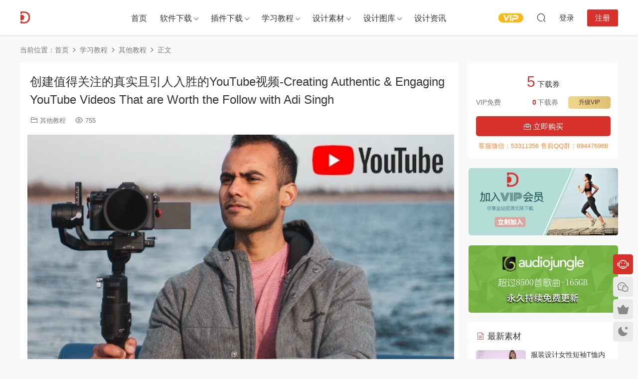

--- FILE ---
content_type: text/html; charset=UTF-8
request_url: https://www.dydss.com/tutorial/other-tutorial/68032.html
body_size: 16883
content:
<!DOCTYPE HTML>
<html lang="zh-Hans">
<head>
  <meta charset="UTF-8">
  <meta http-equiv="X-UA-Compatible" content="IE=edge,chrome=1">
  <meta name="viewport" content="width=device-width,minimum-scale=1.0,maximum-scale=1.0,user-scalable=no"/>
  <meta name="apple-mobile-web-app-title" content="朵丫朵设计素材">
  <meta http-equiv="Cache-Control" content="no-siteapp">
    <title>创建值得关注的真实且引人入胜的YouTube视频-Creating Authentic &#038; Engaging YouTube Videos That are Worth the Follow with Adi Singh - 朵丫朵设计素材</title>
  <meta name="keywords" content="其他教程">
  <meta name="description" content="您想成为YouTuber，但不知道从哪里开始？还是您已经在制作YouTube视频，但是您想要一个更专业的工作流程，并且对如何计划，拍摄和编辑YouTube视频有更多的想法？好吧，您来对地方了！ 在本课程中，我将学习有关以下方面的所有知...">
    <link rel="shortcut icon" href="https://www.dydss.com/wp-content/uploads/2019/02/favicon.ico">
  <meta name='robots' content='max-image-preview:large' />
	<style>img:is([sizes="auto" i], [sizes^="auto," i]) { contain-intrinsic-size: 3000px 1500px }</style>
	<link rel='dns-prefetch' href='//player.dogecloud.com' />
<style id='classic-theme-styles-inline-css' type='text/css'>
/*! This file is auto-generated */
.wp-block-button__link{color:#fff;background-color:#32373c;border-radius:9999px;box-shadow:none;text-decoration:none;padding:calc(.667em + 2px) calc(1.333em + 2px);font-size:1.125em}.wp-block-file__button{background:#32373c;color:#fff;text-decoration:none}
</style>
<style id='dogecloud-inline-css' type='text/css'>
.doge-margin-auto { margin: auto }
.doge-margin-initial { margin: initial }
@media (max-width:800px) {
.doge-video-player { width: 100% !important; height: calc((100vw - 2rem) / 1.778) !important; }
}
.doge-video-player figure { width: 100%; height: 100%; margin: 0; }
.wp-block-doge-video figcaption, .wp-block-doge-video .figcaption { margin-top: .5em; margin-bottom: 1em; color: #555d66; text-align: center; font-size: 13px; }
.diver { border-top: 1px solid #e6e9f0; }
.doge-auto-height { height: 100%; width: 100%; padding-bottom: 56.25%; position: relative; }
.doge-auto-height figure { position: absolute; top: 0; left: 0; }
.doge-video-container { width: 100%; height: 100%; margin: 0; }
</style>
<link rel='stylesheet' id='wpge-styles-css' href='https://www.dydss.com/wp-content/plugins/wp-gallery-enhancer/frontend/css/style.css?ver=1.1' type='text/css' media='all' />
<link rel='stylesheet' id='modown-font-css' href='https://www.dydss.com/wp-content/themes/modown/static/css/fonts.css?ver=9.44' type='text/css' media='screen' />
<link rel='stylesheet' id='modown-base-css' href='https://www.dydss.com/wp-content/themes/modown/static/css/base.css?ver=9.44' type='text/css' media='screen' />
<script type="text/javascript" src="https://www.dydss.com/wp-includes/js/jquery/jquery.min.js?ver=3.7.1" id="jquery-core-js"></script>
<script type="text/javascript" src="https://www.dydss.com/wp-includes/js/jquery/jquery-migrate.min.js?ver=3.4.1" id="jquery-migrate-js"></script>
<script type="text/javascript" id="mediaelement-core-js-before">
/* <![CDATA[ */
var mejsL10n = {"language":"zh","strings":{"mejs.download-file":"\u4e0b\u8f7d\u6587\u4ef6","mejs.install-flash":"\u60a8\u6b63\u5728\u4f7f\u7528\u7684\u6d4f\u89c8\u5668\u672a\u5b89\u88c5\u6216\u542f\u7528 Flash \u64ad\u653e\u5668\uff0c\u8bf7\u542f\u7528\u60a8\u7684 Flash \u64ad\u653e\u5668\u63d2\u4ef6\uff0c\u6216\u4ece https:\/\/get.adobe.com\/flashplayer\/ \u4e0b\u8f7d\u6700\u65b0\u7248\u3002","mejs.fullscreen":"\u5168\u5c4f","mejs.play":"\u64ad\u653e","mejs.pause":"\u6682\u505c","mejs.time-slider":"\u65f6\u95f4\u8f74","mejs.time-help-text":"\u4f7f\u7528\u5de6 \/ \u53f3\u7bad\u5934\u952e\u6765\u524d\u8fdb\u4e00\u79d2\uff0c\u4e0a \/ \u4e0b\u7bad\u5934\u952e\u6765\u524d\u8fdb\u5341\u79d2\u3002","mejs.live-broadcast":"\u73b0\u573a\u76f4\u64ad","mejs.volume-help-text":"\u4f7f\u7528\u4e0a \/ \u4e0b\u7bad\u5934\u952e\u6765\u589e\u9ad8\u6216\u964d\u4f4e\u97f3\u91cf\u3002","mejs.unmute":"\u53d6\u6d88\u9759\u97f3","mejs.mute":"\u9759\u97f3","mejs.volume-slider":"\u97f3\u91cf","mejs.video-player":"\u89c6\u9891\u64ad\u653e\u5668","mejs.audio-player":"\u97f3\u9891\u64ad\u653e\u5668","mejs.captions-subtitles":"\u8bf4\u660e\u6587\u5b57\u6216\u5b57\u5e55","mejs.captions-chapters":"\u7ae0\u8282","mejs.none":"\u65e0","mejs.afrikaans":"\u5357\u975e\u8377\u5170\u8bed","mejs.albanian":"\u963f\u5c14\u5df4\u5c3c\u4e9a\u8bed","mejs.arabic":"\u963f\u62c9\u4f2f\u8bed","mejs.belarusian":"\u767d\u4fc4\u7f57\u65af\u8bed","mejs.bulgarian":"\u4fdd\u52a0\u5229\u4e9a\u8bed","mejs.catalan":"\u52a0\u6cf0\u7f57\u5c3c\u4e9a\u8bed","mejs.chinese":"\u4e2d\u6587","mejs.chinese-simplified":"\u4e2d\u6587\uff08\u7b80\u4f53\uff09","mejs.chinese-traditional":"\u4e2d\u6587 (\uff08\u7e41\u4f53\uff09","mejs.croatian":"\u514b\u7f57\u5730\u4e9a\u8bed","mejs.czech":"\u6377\u514b\u8bed","mejs.danish":"\u4e39\u9ea6\u8bed","mejs.dutch":"\u8377\u5170\u8bed","mejs.english":"\u82f1\u8bed","mejs.estonian":"\u7231\u6c99\u5c3c\u4e9a\u8bed","mejs.filipino":"\u83f2\u5f8b\u5bbe\u8bed","mejs.finnish":"\u82ac\u5170\u8bed","mejs.french":"\u6cd5\u8bed","mejs.galician":"\u52a0\u5229\u897f\u4e9a\u8bed","mejs.german":"\u5fb7\u8bed","mejs.greek":"\u5e0c\u814a\u8bed","mejs.haitian-creole":"\u6d77\u5730\u514b\u91cc\u5965\u5c14\u8bed","mejs.hebrew":"\u5e0c\u4f2f\u6765\u8bed","mejs.hindi":"\u5370\u5730\u8bed","mejs.hungarian":"\u5308\u7259\u5229\u8bed","mejs.icelandic":"\u51b0\u5c9b\u8bed","mejs.indonesian":"\u5370\u5ea6\u5c3c\u897f\u4e9a\u8bed","mejs.irish":"\u7231\u5c14\u5170\u8bed","mejs.italian":"\u610f\u5927\u5229\u8bed","mejs.japanese":"\u65e5\u8bed","mejs.korean":"\u97e9\u8bed","mejs.latvian":"\u62c9\u8131\u7ef4\u4e9a\u8bed","mejs.lithuanian":"\u7acb\u9676\u5b9b\u8bed","mejs.macedonian":"\u9a6c\u5176\u987f\u8bed","mejs.malay":"\u9a6c\u6765\u8bed","mejs.maltese":"\u9a6c\u8033\u4ed6\u8bed","mejs.norwegian":"\u632a\u5a01\u8bed","mejs.persian":"\u6ce2\u65af\u8bed","mejs.polish":"\u6ce2\u5170\u8bed","mejs.portuguese":"\u8461\u8404\u7259\u8bed","mejs.romanian":"\u7f57\u9a6c\u5c3c\u4e9a\u8bed","mejs.russian":"\u4fc4\u8bed","mejs.serbian":"\u585e\u5c14\u7ef4\u4e9a\u8bed","mejs.slovak":"\u65af\u6d1b\u4f10\u514b\u8bed","mejs.slovenian":"\u65af\u6d1b\u6587\u5c3c\u4e9a\u8bed","mejs.spanish":"\u897f\u73ed\u7259\u8bed","mejs.swahili":"\u65af\u74e6\u5e0c\u91cc\u8bed","mejs.swedish":"\u745e\u5178\u8bed","mejs.tagalog":"\u4ed6\u52a0\u7984\u8bed","mejs.thai":"\u6cf0\u8bed","mejs.turkish":"\u571f\u8033\u5176\u8bed","mejs.ukrainian":"\u4e4c\u514b\u5170\u8bed","mejs.vietnamese":"\u8d8a\u5357\u8bed","mejs.welsh":"\u5a01\u5c14\u58eb\u8bed","mejs.yiddish":"\u610f\u7b2c\u7eea\u8bed"}};
/* ]]> */
</script>
<script type="text/javascript" src="https://www.dydss.com/wp-includes/js/mediaelement/mediaelement-and-player.min.js?ver=4.2.17" id="mediaelement-core-js"></script>
<script type="text/javascript" src="https://www.dydss.com/wp-includes/js/mediaelement/mediaelement-migrate.min.js?ver=6.8.3" id="mediaelement-migrate-js"></script>
<script type="text/javascript" id="mediaelement-js-extra">
/* <![CDATA[ */
var _wpmejsSettings = {"pluginPath":"\/wp-includes\/js\/mediaelement\/","classPrefix":"mejs-","stretching":"responsive","audioShortcodeLibrary":"mediaelement","videoShortcodeLibrary":"mediaelement"};
/* ]]> */
</script>
<script type="text/javascript" src="https://www.dydss.com/wp-includes/js/mediaelement/wp-mediaelement.min.js?ver=6.8.3" id="wp-mediaelement-js"></script>
<script type="text/javascript" id="dogecloud-player-js-extra">
/* <![CDATA[ */
var dogecloudObject = {"ajax_url":"https:\/\/www.dydss.com\/wp-admin\/admin-ajax.php"};
/* ]]> */
</script>
<script type="text/javascript" src="https://www.dydss.com/wp-content/plugins/dogecloud/dogecloud-player.min.js?ver=6.8.3" id="dogecloud-player-js"></script>
<script type="text/javascript" id="image-watermark-no-right-click-js-before">
/* <![CDATA[ */
var iwArgsNoRightClick = {"rightclick":"Y","draganddrop":"Y"};
/* ]]> */
</script>
<script type="text/javascript" src="https://www.dydss.com/wp-content/plugins/image-watermark/js/no-right-click.js?ver=1.8.0" id="image-watermark-no-right-click-js"></script>
<link rel="https://api.w.org/" href="https://www.dydss.com/wp-json/" /><link rel="alternate" title="JSON" type="application/json" href="https://www.dydss.com/wp-json/wp/v2/posts/68032" /><style id="erphpdown-custom"></style>
		<style type="text/css" id="wp-custom-css">
			h5 {
    border-left: none !important;
}		</style>
		    <script>var $ = jQuery;</script>
  <style>
  :root{--theme-color: #d7312c;--theme-color2: #d7312c;--theme-radius: 5px;}    .grids .grid h3 a{height: 40px;-webkit-line-clamp:2;}
    .grids .audio .title{line-height: 25px;}
      .erphpdown-box, .erphpdown, .article-content .erphpdown-content-vip{background: transparent !important;border: 2px dashed var(--theme-color);}
    .erphpdown-box .erphpdown-title{display: inline-block;}
  .logo a img{width:180px;height:auto;max-height:100%}@media (max-width: 1024px){.logo a img{width:60px;height:auto;max-height:100%}}@media (max-width: 768px){}@media (max-width:480px){}</style></head>
<body class="wp-singular post-template-default single single-post postid-68032 single-format-standard wp-theme-modown wpge">
<header class="header">
  <div class="container clearfix">

    
        <div class="logo">
      <a href="https://www.dydss.com" title="朵丫朵设计素材"><img src="https://www.dydss.com/wp-content/uploads/2019/02/logo.png" data-light="https://www.dydss.com/wp-content/uploads/2019/02/logo.png" data-dark="https://www.dydss.com/wp-content/uploads/2019/02/logo.png" alt="朵丫朵设计素材" /></a>
    </div>

    <ul class="nav-main">
      <li id="menu-item-16" class="menu-item menu-item-type-post_type menu-item-object-page menu-item-home menu-item-16"><a href="https://www.dydss.com/">首页</a></li>
<li id="menu-item-30" class="menu-item menu-item-type-custom menu-item-object-custom menu-item-has-children menu-item-30"><a href="https://www.dydss.com/software">软件下载</a>
<ul class="sub-menu">
	<li id="menu-item-31" class="menu-item menu-item-type-custom menu-item-object-custom menu-item-31"><a href="https://www.dydss.com/software/autocad-s">AutoCAD软件</a></li>
	<li id="menu-item-32" class="menu-item menu-item-type-custom menu-item-object-custom menu-item-32"><a href="https://www.dydss.com/software/3dmax-s">3ds Max软件</a></li>
	<li id="menu-item-33" class="menu-item menu-item-type-custom menu-item-object-custom menu-item-33"><a href="https://www.dydss.com/software/sketchup-s">SketchUp软件</a></li>
	<li id="menu-item-207" class="menu-item menu-item-type-custom menu-item-object-custom menu-item-207"><a href="https://www.dydss.com/software/photoshop-s">Photoshop软件</a></li>
</ul>
</li>
<li id="menu-item-35" class="menu-item menu-item-type-custom menu-item-object-custom menu-item-has-children menu-item-35"><a href="https://www.dydss.com/plugin">插件下载</a>
<ul class="sub-menu">
	<li id="menu-item-36" class="menu-item menu-item-type-custom menu-item-object-custom menu-item-36"><a href="https://www.dydss.com/plugin/autocad-p/">AutoCAD插件</a></li>
	<li id="menu-item-34" class="menu-item menu-item-type-custom menu-item-object-custom menu-item-34"><a href="https://www.dydss.com/plugin/3dmax-p/">3ds Max插件</a></li>
	<li id="menu-item-37" class="menu-item menu-item-type-custom menu-item-object-custom menu-item-37"><a href="https://www.dydss.com/plugin/sketchup-p/">SketchUp插件</a></li>
</ul>
</li>
<li id="menu-item-38" class="menu-item menu-item-type-custom menu-item-object-custom menu-item-has-children menu-item-38"><a href="https://www.dydss.com/tutorial">学习教程</a>
<ul class="sub-menu">
	<li id="menu-item-39" class="menu-item menu-item-type-custom menu-item-object-custom menu-item-39"><a href="https://www.dydss.com/tutorial/autocad-t/">AutoCAD教程</a></li>
	<li id="menu-item-664" class="menu-item menu-item-type-custom menu-item-object-custom menu-item-664"><a href="https://www.dydss.com/tutorial/3dmax-t">3ds Max教程</a></li>
	<li id="menu-item-4570" class="menu-item menu-item-type-custom menu-item-object-custom menu-item-4570"><a href="https://www.dydss.com/tutorial/photoshop-t">Photoshop教程</a></li>
	<li id="menu-item-666" class="menu-item menu-item-type-custom menu-item-object-custom menu-item-666"><a href="https://www.dydss.com/tutorial/sketchup-t">SketchUp教程</a></li>
	<li id="menu-item-4569" class="menu-item menu-item-type-custom menu-item-object-custom menu-item-4569"><a href="https://www.dydss.com/tutorial/after-effects-t">After Effects教程</a></li>
	<li id="menu-item-665" class="menu-item menu-item-type-custom menu-item-object-custom menu-item-665"><a href="https://www.dydss.com/tutorial/premiere-t">Premiere教程</a></li>
	<li id="menu-item-4567" class="menu-item menu-item-type-custom menu-item-object-custom menu-item-4567"><a href="https://www.dydss.com/tutorial/illustrator-t">Illustrator教程</a></li>
	<li id="menu-item-4568" class="menu-item menu-item-type-custom menu-item-object-custom menu-item-4568"><a href="https://www.dydss.com/tutorial/indesign-t">InDesign教程</a></li>
	<li id="menu-item-667" class="menu-item menu-item-type-custom menu-item-object-custom menu-item-667"><a href="https://www.dydss.com/tutorial/photography">摄影&#038;后期教程</a></li>
</ul>
</li>
<li id="menu-item-83" class="menu-item menu-item-type-custom menu-item-object-custom menu-item-has-children menu-item-83"><a>设计素材</a>
<ul class="sub-menu">
	<li id="menu-item-201" class="menu-item menu-item-type-custom menu-item-object-custom menu-item-201"><a href="https://www.dydss.com/material/3dmax-m">3dmax模型</a></li>
	<li id="menu-item-4565" class="menu-item menu-item-type-custom menu-item-object-custom menu-item-4565"><a href="https://www.dydss.com/material/sketchup-m">Sketchup模型</a></li>
	<li id="menu-item-1263" class="menu-item menu-item-type-custom menu-item-object-custom menu-item-1263"><a href="https://www.dydss.com/material/drawing">CAD图纸图库</a></li>
	<li id="menu-item-84" class="menu-item menu-item-type-custom menu-item-object-custom menu-item-84"><a href="https://www.dydss.com/material/lightroom-preset">Lightroom预设</a></li>
	<li id="menu-item-45495" class="menu-item menu-item-type-custom menu-item-object-custom menu-item-45495"><a href="https://www.dydss.com/material/luts">LUTS</a></li>
	<li id="menu-item-4561" class="menu-item menu-item-type-custom menu-item-object-custom menu-item-4561"><a href="https://www.dydss.com/material/ae">AE模板</a></li>
	<li id="menu-item-4562" class="menu-item menu-item-type-custom menu-item-object-custom menu-item-4562"><a href="https://www.dydss.com/material/psd">PSD模板</a></li>
	<li id="menu-item-4563" class="menu-item menu-item-type-custom menu-item-object-custom menu-item-4563"><a href="https://www.dydss.com/material/ps-add-ons">PS动作</a></li>
	<li id="menu-item-4564" class="menu-item menu-item-type-custom menu-item-object-custom menu-item-4564"><a href="https://www.dydss.com/material/picture">图片素材</a></li>
</ul>
</li>
<li id="menu-item-101" class="menu-item menu-item-type-custom menu-item-object-custom menu-item-has-children menu-item-101"><a href="https://www.dydss.com/inspiration">设计图库</a>
<ul class="sub-menu">
	<li id="menu-item-1262" class="menu-item menu-item-type-custom menu-item-object-custom menu-item-1262"><a href="https://www.dydss.com/inspiration/office-inspiration">办公空间</a></li>
	<li id="menu-item-4566" class="menu-item menu-item-type-custom menu-item-object-custom menu-item-4566"><a href="https://www.dydss.com/inspiration/homedsgn">住宅空间</a></li>
</ul>
</li>
<li id="menu-item-4126" class="menu-item menu-item-type-custom menu-item-object-custom menu-item-4126"><a href="https://www.dydss.com/blog">设计资讯</a></li>
    </ul>

    
    <ul class="nav-right">
                  <li class="nav-vip">
        <a href="https://www.dydss.com/vip"><i class="icon icon-vip-s"></i></a>
      </li>
                                    <li class="nav-search">
        <a href="javascript:;" class="search-loader" title="搜索"><i class="icon icon-search"></i></a>
      </li>
                    <li class="nav-login no"><a href="https://www.dydss.com/login?redirect_to=https://www.dydss.com/tutorial/other-tutorial/68032.html" class="signin-loader" rel="nofollow"><i class="icon icon-user"></i><span>登录</span></a><b class="nav-line"></b><a href="https://www.dydss.com/login?action=register&redirect_to=https://www.dydss.com/tutorial/other-tutorial/68032.html" class="reg signup-loader" rel="nofollow"><span>注册</span></a></li>
                    <li class="nav-button"><a href="javascript:;" class="nav-loader"><i class="icon icon-menu"></i></a></li>
          </ul>

  </div>
</header>


<div class="search-wrap">
  <div class="container search-wrap-container">
    <form action="https://www.dydss.com/" class="search-form" method="get">
            <input autocomplete="off" class="search-input" name="s" placeholder="输入关键字回车" type="text">
      <button class="search-btn" type="submit"><i class="icon icon-search"></i>搜索</button>
      <i class="icon icon-close"></i>
      <input type="hidden" name="cat" class="search-cat-val">
          </form>
  </div>
</div><div class="main">
		<div class="container clearfix">
				<div class="breadcrumbs">当前位置：<span><a href="https://www.dydss.com/" itemprop="url"><span itemprop="title">首页</span></a></span> <span class="sep"><i class="dripicons dripicons-chevron-right"></i></span> <span><a href="https://www.dydss.com/category/tutorial" itemprop="url"><span itemprop="title">学习教程</span></a></span> <span class="sep"><i class="dripicons dripicons-chevron-right"></i></span> <span><a href="https://www.dydss.com/category/tutorial/other-tutorial" itemprop="url"><span itemprop="title">其他教程</span></a></span> <span class="sep"><i class="dripicons dripicons-chevron-right"></i></span> <span class="current">正文</span></div>						<div class="content-wrap">
	    	<div class="content">
	    			    			    			    			    		<article id="single-content" class="single-content">
		    		<div class="article-header">	<h1 class="article-title">创建值得关注的真实且引人入胜的YouTube视频-Creating Authentic &#038; Engaging YouTube Videos That are Worth the Follow with Adi Singh</h1>
	<div class="article-meta">
						<span class="item item-cats"><i class="icon icon-cat"></i> <a href="https://www.dydss.com/category/tutorial/other-tutorial">其他教程</a></span>		<span class="item"><i class="icon icon-eye"></i> 755</span>							</div>
</div>		    				    		<div class="article-content clearfix">
		    					    					    					    					    						    						    						    						    			


<figure class="wp-block-gallery columns-1  wpge-bl-masonry wp-block-gallery-1 is-layout-flex wp-block-gallery-is-layout-flex"><ul class="blocks-gallery-grid"><li class="blocks-gallery-item"><figure><img fetchpriority="high" decoding="async" width="1000" height="564" src="https://www.dydss.com/wp-content/uploads/2021/03/68032-01.jpg" alt="" data-id="69366" data-link="https://www.dydss.com/?attachment_id=69366" class="wp-image-69366"/></figure></li></ul></figure>


<p><strong><span>您想成为YouTuber，但不知道从哪里开始？还是您已经在制作YouTube视频，但是您想要一个更专业的工作流程，并且对如何计划，拍摄和编辑YouTube视频有更多的想法？好吧，您来对地方了！</span></strong></p>
<p><span>在本课程中，我将学习有关以下方面的所有知识：找到适合自己的位置，如何为视频找到主题，如何有效地讲述故事，拍摄视频，编辑视频以及如何将视频上传到YouTube（有效的方法！）。在我自己创建YouTube视频的同时，我将分享有关缩略图，讲故事等的所有提示和技巧！</span></p>
<p><strong><span>类的结构</span></strong></p>
<ul>
<li><strong><span>预先计划：&nbsp;</span></strong><span>我将向您介绍有关了解自己的利基市场的重要性，如何制作要观看的利基视频的一切，并且会给您一些启发，以找到您的利基市场！之后，我将向您解释如何制作视频以及如何讲述与众不同的故事。我还将介绍有关您的视频的结构以及如何利用您的不正当优势的信息。此外，您还将学习编写对话，拍摄时间表，最重要的是：YouTube缩略图和标题</span></li>
<li><strong><span>拍摄：&nbsp;</span></strong><span>您将学习如何在您所在的位置拍摄，必须考虑的事情，并且我将向您分享如何避免“空白”（不知道该说些什么，要拍摄什么等）的提示和技巧。</span></li>
<li><strong><span>编辑：</span></strong><span>&nbsp;几乎每天我都在编辑视频。我将分享为有效编辑视频而学到的一切。您还将获得一些有关如何编辑YouTube缩略图的提示，以及如何有效地上传视频的提示。</span></li>
</ul>
<p><strong><span>这个课程对您来说有趣吗？</span><br></strong><span>这堂课欢迎所有层次的学生，他们想了解更多有关创建YouTube视频的信息。</span></p>
<p><strong><span>所以，我在班上见到你吗？让我们学习和创造！</span></strong></p>


<h2 class="wp-block-heading">教程下载地址</h2>
			    						    						    			<style>.erphpdown-box, .erphpdown-box + .article-custom-metas{display:block;}</style><div class="erphpdown-box"><span class="erphpdown-title">资源下载</span><div class="erphpdown-con clearfix"><div class="erphpdown-price">下载价格<span>5</span> 下载券</div><div class="erphpdown-cart"><div class="vip">VIP免费</div><a href="javascript:;" class="down signin-loader">立即购买</a></div></div><div class="tips2">客服微信：53311356 售前QQ群：694476968</div></div>			    					    		
			    					    				    					            </div>
		    				            					<div class="article-shares"><a href="javascript:;" data-url="https://www.dydss.com/tutorial/other-tutorial/68032.html" class="share-weixin"><i class="icon icon-weixin"></i></a><a data-share="qzone" class="share-qzone" data-url="https://www.dydss.com/tutorial/other-tutorial/68032.html"><i class="icon icon-qzone"></i></a><a data-share="weibo" class="share-tsina" data-url="https://www.dydss.com/tutorial/other-tutorial/68032.html"><i class="icon icon-weibo"></i></a><a data-share="qq" class="share-sqq" data-url="https://www.dydss.com/tutorial/other-tutorial/68032.html"><i class="icon icon-qq"></i></a><a data-share="douban" class="share-douban" data-url="https://www.dydss.com/tutorial/other-tutorial/68032.html"><i class="icon icon-douban"></i></a></div>	            </article>
	            	            	            <nav class="article-nav">
	                <span class="article-nav-prev">上一篇<br><a href="https://www.dydss.com/tutorial/other-tutorial/67989.html" rel="prev">影视评分英文讲座-Masterclass Hans Zimmer Teaches Film Scoring</a></span>
	                <span class="article-nav-next">下一篇<br><a href="https://www.dydss.com/tutorial/photography/color/68033.html" rel="next">在Photoshop中使用颜色工具增强风景-Enhancing Landscapes with Color Tools in Photoshop with Ramtin Kazemi</a></span>
	            </nav>
	            	            	            <div class="single-related"><h3 class="related-title"><i class="icon icon-related"></i> 猜你喜欢</h3><div class="grids relateds clearfix"><div class="post grid"  data-id="72050">
    <div class="img">
        <a href="https://www.dydss.com/tutorial/other-tutorial/72050.html" title="完整的营销组合–定价模板-古风梅花-Complete Marketing Set – Antique Plum by Twig and Olive" target="_blank" rel="bookmark">
        <img src="https://www.dydss.com/wp-content/themes/modown/static/img/thumbnail.png" data-src="https://www.dydss.com/wp-content/uploads/2021/09/72050-00.jpg" class="thumb" alt="完整的营销组合–定价模板-古风梅花-Complete Marketing Set – Antique Plum by Twig and Olive">
                </a>
            </div>
    <div class="con">
        <div class="cat"><a href="https://www.dydss.com/category/tutorial/other-tutorial">其他教程</a></div>
        
        <h3 itemprop="name headline"><a itemprop="url" rel="bookmark" href="https://www.dydss.com/tutorial/other-tutorial/72050.html" title="完整的营销组合–定价模板-古风梅花-Complete Marketing Set – Antique Plum by Twig and Olive" target="_blank">完整的营销组合–定价模板-古风梅花-Complete Marketing Set – Antique Plum by Twig and Olive</a></h3>

                <div class="excerpt">





从收到询价的那一刻起，您就想为客户创造最卓越的体验，而不是创造任何东西...</div>
        <div class="grid-meta">
            <span class="views"><i class="icon icon-eye"></i> 1.34k</span><span class="price"><span class="fee"><i class="icon icon-money"></i> 5</span></span>        </div>

            </div>

    <span class="vip-tag"><i>VIP</i></span>    </div><div class="post grid"  data-id="72041">
    <div class="img">
        <a href="https://www.dydss.com/tutorial/other-tutorial/72041.html" title="色彩理论基础视频教程-Color Theory Fundamentals By Chris Davis" target="_blank" rel="bookmark">
        <img src="https://www.dydss.com/wp-content/themes/modown/static/img/thumbnail.png" data-src="https://www.dydss.com/wp-content/uploads/2021/09/72041-00.jpg" class="thumb" alt="色彩理论基础视频教程-Color Theory Fundamentals By Chris Davis">
                </a>
            </div>
    <div class="con">
        <div class="cat"><a href="https://www.dydss.com/category/tutorial/other-tutorial">其他教程</a></div>
        
        <h3 itemprop="name headline"><a itemprop="url" rel="bookmark" href="https://www.dydss.com/tutorial/other-tutorial/72041.html" title="色彩理论基础视频教程-Color Theory Fundamentals By Chris Davis" target="_blank">色彩理论基础视频教程-Color Theory Fundamentals By Chris Davis</a></h3>

                <div class="excerpt">









了解色彩理论的基础知识，以实现涉及色彩的更明智的决策。




&nbsp;

...</div>
        <div class="grid-meta">
            <span class="views"><i class="icon icon-eye"></i> 1.49k</span><span class="price"><span class="fee"><i class="icon icon-money"></i> 5</span></span>        </div>

            </div>

    <span class="vip-tag"><i>VIP</i></span>    </div><div class="post grid"  data-id="71924">
    <div class="img">
        <a href="https://www.dydss.com/tutorial/other-tutorial/71924.html" title="游戏电影概念设计视频教程-Production Concept Art with Jan Urschel" target="_blank" rel="bookmark">
        <img src="https://www.dydss.com/wp-content/themes/modown/static/img/thumbnail.png" data-src="https://www.dydss.com/wp-content/uploads/2021/09/71924-00.jpg" class="thumb" alt="游戏电影概念设计视频教程-Production Concept Art with Jan Urschel">
                </a>
            </div>
    <div class="con">
        <div class="cat"><a href="https://www.dydss.com/category/tutorial/other-tutorial">其他教程</a></div>
        
        <h3 itemprop="name headline"><a itemprop="url" rel="bookmark" href="https://www.dydss.com/tutorial/other-tutorial/71924.html" title="游戏电影概念设计视频教程-Production Concept Art with Jan Urschel" target="_blank">游戏电影概念设计视频教程-Production Concept Art with Jan Urschel</a></h3>

                <div class="excerpt">





设计电影和游戏的惊艳世界。
您的概念艺术将永远不会相同。行业资深人士Jan ...</div>
        <div class="grid-meta">
            <span class="views"><i class="icon icon-eye"></i> 1.63k</span><span class="price"><span class="fee"><i class="icon icon-money"></i> 5</span></span>        </div>

            </div>

    <span class="vip-tag"><i>VIP</i></span>    </div><div class="post grid"  data-id="71867">
    <div class="img">
        <a href="https://www.dydss.com/tutorial/other-tutorial/71867.html" title="使用电影照明创建深度-Create Depth Using Cinematic Lighting with Alex Sofonea" target="_blank" rel="bookmark">
        <img src="https://www.dydss.com/wp-content/themes/modown/static/img/thumbnail.png" data-src="https://www.dydss.com/wp-content/uploads/2021/09/71867-00.jpg" class="thumb" alt="使用电影照明创建深度-Create Depth Using Cinematic Lighting with Alex Sofonea">
                </a>
            </div>
    <div class="con">
        <div class="cat"><a href="https://www.dydss.com/category/tutorial/other-tutorial">其他教程</a></div>
        
        <h3 itemprop="name headline"><a itemprop="url" rel="bookmark" href="https://www.dydss.com/tutorial/other-tutorial/71867.html" title="使用电影照明创建深度-Create Depth Using Cinematic Lighting with Alex Sofonea" target="_blank">使用电影照明创建深度-Create Depth Using Cinematic Lighting with Alex Sofonea</a></h3>

                <div class="excerpt">





摄影是一个很大的领域，而照明是其中的重要部分。在本课程中，我们将使用阴...</div>
        <div class="grid-meta">
            <span class="views"><i class="icon icon-eye"></i> 1.52k</span><span class="price"><span class="fee"><i class="icon icon-money"></i> 5</span></span>        </div>

            </div>

    <span class="vip-tag"><i>VIP</i></span>    </div><div class="post grid"  data-id="71863">
    <div class="img">
        <a href="https://www.dydss.com/tutorial/other-tutorial/71863.html" title="Affinity Photo教程-笔工具切口选择添加背景和阴影-Affinity Photo – Pen Tool, Cutout, Selection, Adding a Background and Shadow with Tony Bramley" target="_blank" rel="bookmark">
        <img src="https://www.dydss.com/wp-content/themes/modown/static/img/thumbnail.png" data-src="https://www.dydss.com/wp-content/uploads/2021/09/71863-00.jpg" class="thumb" alt="Affinity Photo教程-笔工具切口选择添加背景和阴影-Affinity Photo – Pen Tool, Cutout, Selection, Adding a Background and Shadow with Tony Bramley">
                </a>
            </div>
    <div class="con">
        <div class="cat"><a href="https://www.dydss.com/category/tutorial/other-tutorial">其他教程</a></div>
        
        <h3 itemprop="name headline"><a itemprop="url" rel="bookmark" href="https://www.dydss.com/tutorial/other-tutorial/71863.html" title="Affinity Photo教程-笔工具切口选择添加背景和阴影-Affinity Photo – Pen Tool, Cutout, Selection, Adding a Background and Shadow with Tony Bramley" target="_blank">Affinity Photo教程-笔工具切口选择添加背景和阴影-Affinity Photo – Pen Tool, Cutout, Selection, Adding a Background and Shadow with Tony Bramley</a></h3>

                <div class="excerpt">





在本课程中，我将教您如何使用Affinity Photo中的钢笔工具创建漂亮的选择和...</div>
        <div class="grid-meta">
            <span class="views"><i class="icon icon-eye"></i> 1.61k</span><span class="price"><span class="fee"><i class="icon icon-money"></i> 5</span></span>        </div>

            </div>

    <span class="vip-tag"><i>VIP</i></span>    </div><div class="post grid"  data-id="71861">
    <div class="img">
        <a href="https://www.dydss.com/tutorial/other-tutorial/71861.html" title="灯光动画制作视频教程-照亮抽象艺术电影-Illuminating Abstract Art Films with Wan-Ru Lin" target="_blank" rel="bookmark">
        <img src="https://www.dydss.com/wp-content/themes/modown/static/img/thumbnail.png" data-src="https://www.dydss.com/wp-content/uploads/2021/09/71861-00.jpg" class="thumb" alt="灯光动画制作视频教程-照亮抽象艺术电影-Illuminating Abstract Art Films with Wan-Ru Lin">
                </a>
            </div>
    <div class="con">
        <div class="cat"><a href="https://www.dydss.com/category/tutorial/other-tutorial">其他教程</a></div>
        
        <h3 itemprop="name headline"><a itemprop="url" rel="bookmark" href="https://www.dydss.com/tutorial/other-tutorial/71861.html" title="灯光动画制作视频教程-照亮抽象艺术电影-Illuminating Abstract Art Films with Wan-Ru Lin" target="_blank">灯光动画制作视频教程-照亮抽象艺术电影-Illuminating Abstract Art Films with Wan-Ru Lin</a></h3>

                <div class="excerpt">





（适用于iOS / Android）
想学习如何在家中制作醒目的灯光动画吗？&nbsp;
你...</div>
        <div class="grid-meta">
            <span class="views"><i class="icon icon-eye"></i> 1.41k</span><span class="price"><span class="fee"><i class="icon icon-money"></i> 5</span></span>        </div>

            </div>

    <span class="vip-tag"><i>VIP</i></span>    </div></div></div>	            <div class="single-comment">
	<h3 class="comments-title" id="comments">
		<i class="icon icon-comments"></i> 评论<small>0</small>
	</h3>
	<div id="respond" class="comments-respond no_webshot">
				<div class="comment-signarea">请先 <a href="javascript:;" class="signin-loader">登录</a></div>
			</div>
	</div>



	            	    	</div>
	    </div>
		<aside class="sidebar">
	<div class="theiaStickySidebar">
	<div class="widget widget-erphpdown"><div class="item price"><span>5</span> 下载券</div><div class="item vip vip-text"><div class="vit"><span class="tit">VIP免费</span><a href="https://www.dydss.com/user?action=vip" target="_blank" class="erphpdown-vip-btn erphpdown-vip-loader">升级VIP</a><span class="pri"><b>0</b>下载券</span></div></div><a href="javascript:;" class="down signin-loader"><i class="icon icon-work"></i> 立即购买</a><div class="tips">客服微信：53311356 售前QQ群：694476968</div></div>
	<div class="widget widget-text nopadding"><a href="https://www.dydss.com/vip"><img src="https://www.dydss.com/wp-content/uploads/2019/02/VIP.jpg" ></div><div class="widget widget-text nopadding"><a href="http://music.dydss.com/index.php?a=profile&u=audiojungle"><img src="https://www.dydss.com/wp-content/uploads/2020/05/audiojungle.jpg" ></div><div class="widget widget-postlist"><h3><i class="icon icon-posts"></i> 最新素材</h3><ul class="clearfix hasimg">        <li>
                    <a href="https://www.dydss.com/material/psd/79281.html" title="服装设计女性短袖T恤内裤PSD模板-7 Mockups Woman T-Shirt Oversize" target="_blank" rel="bookmark" class="img">
		    <img src="https://www.dydss.com/wp-content/uploads/2022/01/79281-00.jpg" class="thumb" alt="服装设计女性短袖T恤内裤PSD模板-7 Mockups Woman T-Shirt Oversize">
		  </a>
		  		            <h4><a href="https://www.dydss.com/material/psd/79281.html" target="_blank" title="服装设计女性短袖T恤内裤PSD模板-7 Mockups Woman T-Shirt Oversize">服装设计女性短袖T恤内裤PSD模板-7 Mockups Woman T-Shirt Oversize</a></h4>
          <p class="meta">
          	          	<span class="views"><i class="icon icon-eye"></i> 2.75k</span>          	<span class="price"><span class="fee"><i class="icon icon-money"></i> 5</span></span>          </p>
                  </li>
		        <li>
                    <a href="https://www.dydss.com/material/picture/png/78289.html" title="8K超高清童话萤火虫烂漫散景色叠加图层PNG图片-8K Fairytale Fireflies Overlays" target="_blank" rel="bookmark" class="img">
		    <img src="https://www.dydss.com/wp-content/uploads/2021/12/78289_00.jpg" class="thumb" alt="8K超高清童话萤火虫烂漫散景色叠加图层PNG图片-8K Fairytale Fireflies Overlays">
		  </a>
		  		            <h4><a href="https://www.dydss.com/material/picture/png/78289.html" target="_blank" title="8K超高清童话萤火虫烂漫散景色叠加图层PNG图片-8K Fairytale Fireflies Overlays">8K超高清童话萤火虫烂漫散景色叠加图层PNG图片-8K Fairytale Fireflies Overlays</a></h4>
          <p class="meta">
          	          	<span class="views"><i class="icon icon-eye"></i> 3.21k</span>          	<span class="price"><span class="fee"><i class="icon icon-money"></i> 5</span></span>          </p>
                  </li>
		        <li>
                    <a href="https://www.dydss.com/material/sound/78269.html" title="大师级别电影后期音效素材包-Lens Distortions – ENDURANCE SFX" target="_blank" rel="bookmark" class="img">
		    <img src="https://www.dydss.com/wp-content/uploads/2021/12/78269-00.jpg" class="thumb" alt="大师级别电影后期音效素材包-Lens Distortions – ENDURANCE SFX">
		  </a>
		  		            <h4><a href="https://www.dydss.com/material/sound/78269.html" target="_blank" title="大师级别电影后期音效素材包-Lens Distortions – ENDURANCE SFX">大师级别电影后期音效素材包-Lens Distortions – ENDURANCE SFX</a></h4>
          <p class="meta">
          	          	<span class="views"><i class="icon icon-eye"></i> 2.39k</span>          	<span class="price"><span class="fee"><i class="icon icon-money"></i> 8</span></span>          </p>
                  </li>
		        <li>
                    <a href="https://www.dydss.com/material/sound/78263.html" title="大师级别电影后期音效素材包-Lens Distortions – Archetype SFX" target="_blank" rel="bookmark" class="img">
		    <img src="https://www.dydss.com/wp-content/uploads/2021/12/78263-00.jpg" class="thumb" alt="大师级别电影后期音效素材包-Lens Distortions – Archetype SFX">
		  </a>
		  		            <h4><a href="https://www.dydss.com/material/sound/78263.html" target="_blank" title="大师级别电影后期音效素材包-Lens Distortions – Archetype SFX">大师级别电影后期音效素材包-Lens Distortions – Archetype SFX</a></h4>
          <p class="meta">
          	          	<span class="views"><i class="icon icon-eye"></i> 2.59k</span>          	<span class="price"><span class="fee"><i class="icon icon-money"></i> 8</span></span>          </p>
                  </li>
		        <li>
                    <a href="https://www.dydss.com/material/sound/78252.html" title="大师级别电影后期音效素材包-Lens Distortions – ANTICIPATION SFX" target="_blank" rel="bookmark" class="img">
		    <img src="https://www.dydss.com/wp-content/uploads/2021/12/78252-00.jpg" class="thumb" alt="大师级别电影后期音效素材包-Lens Distortions – ANTICIPATION SFX">
		  </a>
		  		            <h4><a href="https://www.dydss.com/material/sound/78252.html" target="_blank" title="大师级别电影后期音效素材包-Lens Distortions – ANTICIPATION SFX">大师级别电影后期音效素材包-Lens Distortions – ANTICIPATION SFX</a></h4>
          <p class="meta">
          	          	<span class="views"><i class="icon icon-eye"></i> 3.08k</span>          	<span class="price"><span class="fee"><i class="icon icon-money"></i> 8</span></span>          </p>
                  </li>
		        <li>
                    <a href="https://www.dydss.com/material/lightroom-preset/78237.html" title="Film Looks Cinematic LUTs Bundle" target="_blank" rel="bookmark" class="img">
		    <img src="https://www.dydss.com/wp-content/uploads/2021/12/78237-00.jpg" class="thumb" alt="Film Looks Cinematic LUTs Bundle">
		  </a>
		  		            <h4><a href="https://www.dydss.com/material/lightroom-preset/78237.html" target="_blank" title="Film Looks Cinematic LUTs Bundle">Film Looks Cinematic LUTs Bundle</a></h4>
          <p class="meta">
          	          	<span class="views"><i class="icon icon-eye"></i> 3.85k</span>          	          </p>
                  </li>
		        <li>
                    <a href="https://www.dydss.com/material/lightroom-preset/78226.html" title="23 Real Estate Mood Ps ,LUT ,ACR" target="_blank" rel="bookmark" class="img">
		    <img src="https://www.dydss.com/wp-content/uploads/2021/12/78226-00.jpg" class="thumb" alt="23 Real Estate Mood Ps ,LUT ,ACR">
		  </a>
		  		            <h4><a href="https://www.dydss.com/material/lightroom-preset/78226.html" target="_blank" title="23 Real Estate Mood Ps ,LUT ,ACR">23 Real Estate Mood Ps ,LUT ,ACR</a></h4>
          <p class="meta">
          	          	<span class="views"><i class="icon icon-eye"></i> 3.48k</span>          	          </p>
                  </li>
		        <li>
                    <a href="https://www.dydss.com/material/lightroom-preset/78212.html" title="Pastel Creamy LUTs for Video/Photo" target="_blank" rel="bookmark" class="img">
		    <img src="https://www.dydss.com/wp-content/uploads/2021/12/78212-00.jpg" class="thumb" alt="Pastel Creamy LUTs for Video/Photo">
		  </a>
		  		            <h4><a href="https://www.dydss.com/material/lightroom-preset/78212.html" target="_blank" title="Pastel Creamy LUTs for Video/Photo">Pastel Creamy LUTs for Video/Photo</a></h4>
          <p class="meta">
          	          	<span class="views"><i class="icon icon-eye"></i> 3.23k</span>          	          </p>
                  </li>
		        <li>
                    <a href="https://www.dydss.com/material/lightroom-preset/78199.html" title="Vibrant Colors LUTs &#8211; Vivid Filters" target="_blank" rel="bookmark" class="img">
		    <img src="https://www.dydss.com/wp-content/uploads/2021/12/78199-00.jpg" class="thumb" alt="Vibrant Colors LUTs &#8211; Vivid Filters">
		  </a>
		  		            <h4><a href="https://www.dydss.com/material/lightroom-preset/78199.html" target="_blank" title="Vibrant Colors LUTs &#8211; Vivid Filters">Vibrant Colors LUTs &#8211; Vivid Filters</a></h4>
          <p class="meta">
          	          	<span class="views"><i class="icon icon-eye"></i> 3.21k</span>          	          </p>
                  </li>
		        <li>
                    <a href="https://www.dydss.com/material/lightroom-preset/78183.html" title="Cinematic Wedding LUTs Bundle" target="_blank" rel="bookmark" class="img">
		    <img src="https://www.dydss.com/wp-content/uploads/2021/12/78183-00.jpg" class="thumb" alt="Cinematic Wedding LUTs Bundle">
		  </a>
		  		            <h4><a href="https://www.dydss.com/material/lightroom-preset/78183.html" target="_blank" title="Cinematic Wedding LUTs Bundle">Cinematic Wedding LUTs Bundle</a></h4>
          <p class="meta">
          	          	<span class="views"><i class="icon icon-eye"></i> 3.01k</span>          	          </p>
                  </li>
		</ul></div><div class="widget widget-postlist"><h3><i class="icon icon-posts"></i> 最新教程</h3><ul class="clearfix hasimg">        <li>
                    <a href="https://www.dydss.com/tutorial/photography/74150.html" title="Learning Silhouette with Lee Lanier" target="_blank" rel="bookmark" class="img">
		    <img src="https://www.dydss.com/wp-content/uploads/2025/03/74150-00.jpg" class="thumb" alt="Learning Silhouette with Lee Lanier">
		  </a>
		  		            <h4><a href="https://www.dydss.com/tutorial/photography/74150.html" target="_blank" title="Learning Silhouette with Lee Lanier">Learning Silhouette with Lee Lanier</a></h4>
          <p class="meta">
          	          	<span class="views"><i class="icon icon-eye"></i> 1.62k</span>          	          </p>
                  </li>
		        <li>
                    <a href="https://www.dydss.com/tutorial/photography/79320.html" title="Lifestyle Engagement Photography: Shoots that Work with Ryan Brenizer" target="_blank" rel="bookmark" class="img">
		    <img src="https://www.dydss.com/wp-content/uploads/2022/02/79320-00.jpg" class="thumb" alt="Lifestyle Engagement Photography: Shoots that Work with Ryan Brenizer">
		  </a>
		  		            <h4><a href="https://www.dydss.com/tutorial/photography/79320.html" target="_blank" title="Lifestyle Engagement Photography: Shoots that Work with Ryan Brenizer">Lifestyle Engagement Photography: Shoots that Work with Ryan Brenizer</a></h4>
          <p class="meta">
          	          	<span class="views"><i class="icon icon-eye"></i> 3.3k</span>          	<span class="price"><span class="fee"><i class="icon icon-money"></i> 5</span></span>          </p>
                  </li>
		        <li>
                    <a href="https://www.dydss.com/tutorial/photography/79319.html" title="Video Editing in Davinci Resolve 17 For Absolute Beginners with GoFig Trainings" target="_blank" rel="bookmark" class="img">
		    <img src="https://www.dydss.com/wp-content/uploads/2022/02/79319-00.jpg" class="thumb" alt="Video Editing in Davinci Resolve 17 For Absolute Beginners with GoFig Trainings">
		  </a>
		  		            <h4><a href="https://www.dydss.com/tutorial/photography/79319.html" target="_blank" title="Video Editing in Davinci Resolve 17 For Absolute Beginners with GoFig Trainings">Video Editing in Davinci Resolve 17 For Absolute Beginners with GoFig Trainings</a></h4>
          <p class="meta">
          	          	<span class="views"><i class="icon icon-eye"></i> 2.96k</span>          	<span class="price"><span class="fee"><i class="icon icon-money"></i> 5</span></span>          </p>
                  </li>
		        <li>
                    <a href="https://www.dydss.com/tutorial/photography/79318.html" title="Brand Photography: Creating a Cohesive Look Across Platforms with Fynn Badgley" target="_blank" rel="bookmark" class="img">
		    <img src="https://www.dydss.com/wp-content/uploads/2022/02/79318-00.jpg" class="thumb" alt="Brand Photography: Creating a Cohesive Look Across Platforms with Fynn Badgley">
		  </a>
		  		            <h4><a href="https://www.dydss.com/tutorial/photography/79318.html" target="_blank" title="Brand Photography: Creating a Cohesive Look Across Platforms with Fynn Badgley">Brand Photography: Creating a Cohesive Look Across Platforms with Fynn Badgley</a></h4>
          <p class="meta">
          	          	<span class="views"><i class="icon icon-eye"></i> 2.79k</span>          	<span class="price"><span class="fee"><i class="icon icon-money"></i> 5</span></span>          </p>
                  </li>
		        <li>
                    <a href="https://www.dydss.com/tutorial/photography/79317.html" title="Innocence: Post Processing by Alessandro Bergamini" target="_blank" rel="bookmark" class="img">
		    <img src="https://www.dydss.com/wp-content/uploads/2022/02/79317-00.jpg" class="thumb" alt="Innocence: Post Processing by Alessandro Bergamini">
		  </a>
		  		            <h4><a href="https://www.dydss.com/tutorial/photography/79317.html" target="_blank" title="Innocence: Post Processing by Alessandro Bergamini">Innocence: Post Processing by Alessandro Bergamini</a></h4>
          <p class="meta">
          	          	<span class="views"><i class="icon icon-eye"></i> 2.82k</span>          	<span class="price"><span class="fee"><i class="icon icon-money"></i> 5</span></span>          </p>
                  </li>
		        <li>
                    <a href="https://www.dydss.com/tutorial/photography/79316.html" title="Parent Posing by Rachel Vanoven" target="_blank" rel="bookmark" class="img">
		    <img src="https://www.dydss.com/wp-content/uploads/2022/02/79316-00.jpg" class="thumb" alt="Parent Posing by Rachel Vanoven">
		  </a>
		  		            <h4><a href="https://www.dydss.com/tutorial/photography/79316.html" target="_blank" title="Parent Posing by Rachel Vanoven">Parent Posing by Rachel Vanoven</a></h4>
          <p class="meta">
          	          	<span class="views"><i class="icon icon-eye"></i> 2.76k</span>          	<span class="price"><span class="fee"><i class="icon icon-money"></i> 5</span></span>          </p>
                  </li>
		        <li>
                    <a href="https://www.dydss.com/tutorial/photography/79315.html" title="Boudoir Photography: Posing Basics with Jen Rozenbaum" target="_blank" rel="bookmark" class="img">
		    <img src="https://www.dydss.com/wp-content/uploads/2022/02/79315-00.jpg" class="thumb" alt="Boudoir Photography: Posing Basics with Jen Rozenbaum">
		  </a>
		  		            <h4><a href="https://www.dydss.com/tutorial/photography/79315.html" target="_blank" title="Boudoir Photography: Posing Basics with Jen Rozenbaum">Boudoir Photography: Posing Basics with Jen Rozenbaum</a></h4>
          <p class="meta">
          	          	<span class="views"><i class="icon icon-eye"></i> 3.08k</span>          	<span class="price"><span class="fee"><i class="icon icon-money"></i> 5</span></span>          </p>
                  </li>
		        <li>
                    <a href="https://www.dydss.com/tutorial/photography/79314.html" title="Portrait Retouching: Capture One and Photoshop with Quentin Decaillet" target="_blank" rel="bookmark" class="img">
		    <img src="https://www.dydss.com/wp-content/uploads/2022/02/79314-00.jpg" class="thumb" alt="Portrait Retouching: Capture One and Photoshop with Quentin Decaillet">
		  </a>
		  		            <h4><a href="https://www.dydss.com/tutorial/photography/79314.html" target="_blank" title="Portrait Retouching: Capture One and Photoshop with Quentin Decaillet">Portrait Retouching: Capture One and Photoshop with Quentin Decaillet</a></h4>
          <p class="meta">
          	          	<span class="views"><i class="icon icon-eye"></i> 2.92k</span>          	<span class="price"><span class="fee"><i class="icon icon-money"></i> 5</span></span>          </p>
                  </li>
		        <li>
                    <a href="https://www.dydss.com/tutorial/photography/79313.html" title="Nature Love Presets + Tutorials by Gamander López" target="_blank" rel="bookmark" class="img">
		    <img src="https://www.dydss.com/wp-content/uploads/2022/02/79313-00.jpg" class="thumb" alt="Nature Love Presets + Tutorials by Gamander López">
		  </a>
		  		            <h4><a href="https://www.dydss.com/tutorial/photography/79313.html" target="_blank" title="Nature Love Presets + Tutorials by Gamander López">Nature Love Presets + Tutorials by Gamander López</a></h4>
          <p class="meta">
          	          	<span class="views"><i class="icon icon-eye"></i> 2.52k</span>          	<span class="price"><span class="fee"><i class="icon icon-money"></i> 5</span></span>          </p>
                  </li>
		        <li>
                    <a href="https://www.dydss.com/tutorial/photography/79312.html" title="Unlock the Power of Lightroom Range Masks to Create Powerful Landscape Photos By Mark Denney" target="_blank" rel="bookmark" class="img">
		    <img src="https://www.dydss.com/wp-content/uploads/2022/02/79312-00.jpg" class="thumb" alt="Unlock the Power of Lightroom Range Masks to Create Powerful Landscape Photos By Mark Denney">
		  </a>
		  		            <h4><a href="https://www.dydss.com/tutorial/photography/79312.html" target="_blank" title="Unlock the Power of Lightroom Range Masks to Create Powerful Landscape Photos By Mark Denney">Unlock the Power of Lightroom Range Masks to Create Powerful Landscape Photos By Mark Denney</a></h4>
          <p class="meta">
          	          	<span class="views"><i class="icon icon-eye"></i> 2.68k</span>          	<span class="price"><span class="fee"><i class="icon icon-money"></i> 5</span></span>          </p>
                  </li>
		</ul></div><div class="widget widget-commentlist"><h3><i class="icon icon-comments"></i> 网友评论</h3><div><div class="comment-item comment-211">
				      <div class="postmeta">hebin217 • 2025-06-12</div>
				      <div class="sidebar-comments-comment">无法下载？？？</div>
				      <div class="sidebar-comments-title">
				        <p>来源：<a href="https://www.dydss.com/tutorial/photography/19712.html" target="_blank">Nikon Lenses: The Complete Guide by John Greengo &#8211; CreativeLive</a></p>
				      </div>
				    </div><div class="comment-item comment-210">
				      <div class="postmeta">朵朵 • 2025-04-27</div>
				      <div class="sidebar-comments-comment">www.dydss.com</div>
				      <div class="sidebar-comments-title">
				        <p>来源：<a href="https://www.dydss.com/tutorial/photography/26427.html" target="_blank">裸体人像人体艺术系列摄影视频教程-Intimate Portraiture Complete Video Series -Matt Granger</a></p>
				      </div>
				    </div><div class="comment-item comment-209">
				      <div class="postmeta">u6074573220962059 • 2025-04-27</div>
				      <div class="sidebar-comments-comment">密码在哪</div>
				      <div class="sidebar-comments-title">
				        <p>来源：<a href="https://www.dydss.com/tutorial/photography/26427.html" target="_blank">裸体人像人体艺术系列摄影视频教程-Intimate Portraiture Complete Video Series -Matt Granger</a></p>
				      </div>
				    </div><div class="comment-item comment-208">
				      <div class="postmeta">我姓姚，却爱你的心不动摇 • 2025-02-10</div>
				      <div class="sidebar-comments-comment">在哪</div>
				      <div class="sidebar-comments-title">
				        <p>来源：<a href="https://www.dydss.com/material/3dmax-m/album/3463.html" target="_blank">2017年拓者设计吧整体模型3DMAX模型1800套官方原版免费下载</a></p>
				      </div>
				    </div><div class="comment-item comment-207">
				      <div class="postmeta">Just • 2025-01-31</div>
				      <div class="sidebar-comments-comment">支持微信支付吗</div>
				      <div class="sidebar-comments-title">
				        <p>来源：<a href="https://www.dydss.com/tutorial/photography/private/51956.html" target="_blank">在摄影棚中模拟自然光拍摄裸体私房人像摄影视频教程-Nude Shooting: Imitation of Natural Light in Studio by Alexander Talyuka</a></p>
				      </div>
				    </div><div class="comment-item comment-205">
				      <div class="postmeta">朵朵 • 2023-10-27</div>
				      <div class="sidebar-comments-comment">文件太大分卷压缩 需要全部下载后解压观看</div>
				      <div class="sidebar-comments-title">
				        <p>来源：<a href="https://www.dydss.com/tutorial/premiere-t/63162.html" target="_blank">创意电影拍摄及后期高级视频教程-Kolder Creative – Sam Kolder Masterclass</a></p>
				      </div>
				    </div><div class="comment-item comment-204">
				      <div class="postmeta">村雨 • 2023-10-22</div>
				      <div class="sidebar-comments-comment">我购买了没法观看怎么办</div>
				      <div class="sidebar-comments-title">
				        <p>来源：<a href="https://www.dydss.com/tutorial/premiere-t/63162.html" target="_blank">创意电影拍摄及后期高级视频教程-Kolder Creative – Sam Kolder Masterclass</a></p>
				      </div>
				    </div><div class="comment-item comment-203">
				      <div class="postmeta">村雨 • 2023-10-22</div>
				      <div class="sidebar-comments-comment">我购买了，怎么没法看</div>
				      <div class="sidebar-comments-title">
				        <p>来源：<a href="https://www.dydss.com/tutorial/premiere-t/63162.html" target="_blank">创意电影拍摄及后期高级视频教程-Kolder Creative – Sam Kolder Masterclass</a></p>
				      </div>
				    </div><div class="comment-item comment-202">
				      <div class="postmeta">zhaoguodong • 2023-09-23</div>
				      <div class="sidebar-comments-comment">有目录吗？</div>
				      <div class="sidebar-comments-title">
				        <p>来源：<a href="https://www.dydss.com/tutorial/premiere-t/63162.html" target="_blank">创意电影拍摄及后期高级视频教程-Kolder Creative – Sam Kolder Masterclass</a></p>
				      </div>
				    </div><div class="comment-item comment-196">
				      <div class="postmeta">andrewm986 • 2023-06-24</div>
				      <div class="sidebar-comments-comment">please fix link</div>
				      <div class="sidebar-comments-title">
				        <p>来源：<a href="https://www.dydss.com/tutorial/photography/22676.html" target="_blank">CreativeLive &#8211; Fundamentals of Photography 2018 with John Greengo</a></p>
				      </div>
				    </div></div></div>	</div>	    
</aside>	</div>
</div>
<footer class="footer">
	<div class="container">
	    		<div class="footer-widgets">
	    	<div class="footer-widget widget-bottom"><h3>关于</h3><div class="footer-widget-content"><ul>
	<li><a href="https://www.dydss.com/about">关于我们</a></li>
	<li><a href="https://www.dydss.com/disclaimer">免责申明</a></li>
	<li><a href="https://www.dydss.com/privacy">隐私政策</a></li>
	<li><a href="https://www.dydss.com/mail">联系我们</a></li>
	<li><a href="https://www.dydss.com">广告合作</a></li>
</ul></div></div><div class="footer-widget widget-bottom"><h3>会员</h3><div class="footer-widget-content"><ul>
	<li><a href="https://www.dydss.com/
Explanation">会员说明</a></li>
	<li><a href="https://www.dydss.com/buy">购前说明</a></li>
	<li><a href="https://www.dydss.com/vip">加入会员</a></li>
	<li><a href="https://www.dydss.com/user">用户中心</a></li>
	<li><a href="https://www.dydss.com/login?action=password">找回密码</a></li>
</ul></div></div><div class="footer-widget widget-bottom"><h3>导航</h3><div class="footer-widget-content"><ul>
	<li><a href="https://www.dydss.com/software">软件下载</a></li>
	<li><a href="https://www.dydss.com/plugin">插件下载</a></li>
	<li><a href="https://www.dydss.com/tutorial">学习教程</a></li>
	<li><a href="https://www.dydss.com/material">设计素材</a></li>
	<li><a href="https://www.dydss.com/inspiration">设计图库</a></li>
</ul></div></div><div class="footer-widget widget-bottom"><h3>公众号</h3><div class="footer-widget-content"><img  src="httpS://www.dydss.com/wp-content/uploads/2019/02/wx.jpg" alt="朵朵设计素材" width=100  /></div></div><div class="footer-widget widget-bottom"><h3>服务</h3><div class="footer-widget-content"><p>承接工装深化设计</p>
<ul>
	<li><a href="https://www.dydss.com" rel="nofollow">提交工单</a> </li>
	<li><a href="http://wpa.qq.com/msgrd?v=3&uin=1727135732&site=qq&menu=yes" target="_blank" rel="nofollow">联系客服</a>  </li>
	<li><a href="//shang.qq.com/wpa/qunwpa?idkey=9561aa8b5ed9bfddaad19835b3091838b7c549873c55bfbae21ea4e467cff904" target="_blank" rel="nofollow">加入QQ一群</a>（验证: DYDSS）</li>
	<li><a href="//shang.qq.com/wpa/qunwpa?idkey=9561aa8b5ed9bfddaad19835b3091838b7c549873c55bfbae21ea4e467cff904" target="_blank" rel="nofollow">加入QQ二群</a>（验证: DYDSS）</li>
</ul></div></div>	    </div>
	    	    	    <div class="copyright"><p>Copyright © 2008-2021 <a href="https://www.dydss.com"> 如皋市含翌图文设计工作室</a><br />
<a href="https://beian.miit.gov.cn"> 苏ICP备15034905号</a><br />
<a href="https://beian.mps.gov.cn/#/query/webSearch?code=32068202000470" rel="noreferrer" target="_blank">苏公网安备32068202000470号</a></p>
</div>
	</div>
</footer>


<div class="rollbar">
	<ul>
		<li class="qq-li"><a href="http://wpa.qq.com/msgrd?v=3&uin=53311356&site=qq&menu=yes" target="_blank" rel="nofollow"><i class="icon icon-guru2"></i></a><h6>在线客服<i></i></h6></li>		<li class="wx-li"><a href="javascript:;" class="kefu_weixin"><i class="icon icon-weixin"></i><img src="https://www.dydss.com/wp-content/uploads/2019/02/wx.jpg"></a></li>		<li class="vip-li"><a href="https://www.dydss.com/vip"><i class="icon icon-crown-s"></i></a><h6>升级VIP<i></i></h6></li>						<li><a href="javascript:;" class="theme_night"><i class="icon icon-moon" style="top:0"></i></a><h6>夜间模式<i></i></h6></li>				<li class="totop-li"><a href="javascript:;" class="totop"><i class="icon icon-arrow-up"></i></a><h6>返回顶部<i></i></h6></li>    
	</ul>
</div>




<div class="sign">			
	<div class="sign-mask"></div>			
	<div class="sign-box">	
			
		<div class="sign-wrap">	
			<div class="sign-tips"></div>			
			<form id="sign-in">  
			    <div class="form-item" style="text-align:center"><a href="https://www.dydss.com"><img class="logo-login" src="https://www.dydss.com/wp-content/uploads/2019/02/in.png" alt="朵丫朵设计素材"></a></div>
				<div class="form-item"><input type="text" name="user_login" class="form-control" id="user_login" placeholder="用户名/邮箱"><i class="icon icon-user"></i></div>			
				<div class="form-item"><input type="password" name="password" class="form-control" id="user_pass" placeholder="密码"><i class="icon icon-lock"></i></div>		
					
				<div class="sign-submit">			
					<input type="button" class="btn signinsubmit-loader" name="submit" value="登录">  			
					<input type="hidden" name="action" value="signin">			
				</div>			
				<div class="sign-trans">没有账号？<a href="javascript:;" class="erphp-reg-must">注册</a>&nbsp;&nbsp;<a href="https://www.dydss.com/login?action=password&redirect_to=https://www.dydss.com/tutorial/other-tutorial/68032.html" rel="nofollow" target="_blank">忘记密码？</a></div>		
				<div class="sign-social"><h2>社交账号快速登录</h2><a class="login-qq" href="https://www.dydss.com/oauth/qq?rurl=https://www.dydss.com/tutorial/other-tutorial/68032.html" rel="nofollow"><i class="icon icon-qq"></i></a><a class="login-weibo" href="https://www.dydss.com/oauth/weibo?rurl=https://www.dydss.com/tutorial/other-tutorial/68032.html" rel="nofollow"><i class="icon icon-weibo"></i></a><a class="login-weixin signmp-loader" href="javascript:;"><i class="icon icon-weixin"></i></a></div>							    <div class="expend-container">
		            <a href="javascript:;" title="扫码登录" class="signmp-loader"><svg class="icon toggle" style="width: 4em; height: 4em;vertical-align: middle;overflow: hidden;" viewBox="0 0 1024 1024" version="1.1" xmlns="http://www.w3.org/2000/svg" p-id="6487"><path d="M540.9 866h59v59h-59v-59zM422.8 423.1V98.4H98.1v324.8h59v59h59v-59h206.7z m-265.7-59V157.4h206.7v206.7H157.1z m0 0M216.2 216.4h88.6V305h-88.6v-88.6zM600 98.4v324.8h324.8V98.4H600z m265.7 265.7H659V157.4h206.7v206.7z m0 0M718.1 216.4h88.6V305h-88.6v-88.6zM216.2 718.3h88.6v88.6h-88.6v-88.6zM98.1 482.2h59v59h-59v-59z m118.1 0h59.1v59h-59.1v-59z m0 0M275.2 600.2H98.1V925h324.8V600.2h-88.6v-59h-59v59z m88.6 59.1V866H157.1V659.3h206.7z m118.1-531.4h59v88.6h-59v-88.6z m0 147.6h59v59h-59v-59zM659 482.2H540.9v-88.6h-59v88.6H334.3v59H600v59h59v-118z m0 118h59.1v59H659v-59z m-177.1 0h59v88.6h-59v-88.6z m0 147.7h59V866h-59V747.9zM600 688.8h59V866h-59V688.8z m177.1-88.6h147.6v59H777.1v-59z m88.6-118h59v59h-59v-59z m-147.6 0h118.1v59H718.1v-59z m0 206.6h59v59h-59v-59z m147.6 59.1h-29.5v59h59v-59h29.5v-59h-59v59z m-147.6 59h59V866h-59v-59.1z m59 59.1h147.6v59H777.1v-59z m0 0" p-id="6488"></path></svg></a>
		        </div>
		    		
			</form>	
					
			<form id="sign-up" style="display: none;"> 	
			    <div class="form-item" style="text-align:center"><a href="https://www.dydss.com"><img class="logo-login" src="https://www.dydss.com/wp-content/uploads/2019/02/in.png" alt="朵丫朵设计素材"></a></div>			
			    	
				<div class="form-item"><input type="text" name="name" class="form-control" id="user_register" placeholder="用户名"><i class="icon icon-user"></i></div>			
				<div class="form-item"><input type="email" name="email" class="form-control" id="user_email" placeholder="邮箱"><i class="icon icon-mail"></i></div>		
				<div class="form-item"><input type="password" name="password2" class="form-control" id="user_pass2" placeholder="密码"><i class="icon icon-lock"></i></div>
					
				<div class="form-item">
					<input type="text" class="form-control" id="captcha" name="captcha" placeholder="验证码"><span class="captcha-clk">获取验证码</span>
					<i class="icon icon-safe"></i>
				</div>	
					
				<div class="sign-submit">			
					<input type="button" class="btn signupsubmit-loader" name="submit" value="注册">  			
					<input type="hidden" name="action" value="signup">  	
								
				</div>			
				<div class="sign-trans">已有账号？ <a href="javascript:;" class="modown-login-must">登录</a></div>	
					
				<div class="sign-social"><h2>社交账号快速登录</h2><a class="login-qq" href="https://www.dydss.com/oauth/qq?rurl=https://www.dydss.com/tutorial/other-tutorial/68032.html" rel="nofollow"><i class="icon icon-qq"></i></a><a class="login-weibo" href="https://www.dydss.com/oauth/weibo?rurl=https://www.dydss.com/tutorial/other-tutorial/68032.html" rel="nofollow"><i class="icon icon-weibo"></i></a><a class="login-weixin signmp-loader" href="javascript:;"><i class="icon icon-weixin"></i></a></div>											    <div class="expend-container">
		            <a href="javascript:;" title="扫码登录" class="signmp-loader"><svg class="icon toggle" style="width: 4em; height: 4em;vertical-align: middle;overflow: hidden;" viewBox="0 0 1024 1024" version="1.1" xmlns="http://www.w3.org/2000/svg" p-id="6487"><path d="M540.9 866h59v59h-59v-59zM422.8 423.1V98.4H98.1v324.8h59v59h59v-59h206.7z m-265.7-59V157.4h206.7v206.7H157.1z m0 0M216.2 216.4h88.6V305h-88.6v-88.6zM600 98.4v324.8h324.8V98.4H600z m265.7 265.7H659V157.4h206.7v206.7z m0 0M718.1 216.4h88.6V305h-88.6v-88.6zM216.2 718.3h88.6v88.6h-88.6v-88.6zM98.1 482.2h59v59h-59v-59z m118.1 0h59.1v59h-59.1v-59z m0 0M275.2 600.2H98.1V925h324.8V600.2h-88.6v-59h-59v59z m88.6 59.1V866H157.1V659.3h206.7z m118.1-531.4h59v88.6h-59v-88.6z m0 147.6h59v59h-59v-59zM659 482.2H540.9v-88.6h-59v88.6H334.3v59H600v59h59v-118z m0 118h59.1v59H659v-59z m-177.1 0h59v88.6h-59v-88.6z m0 147.7h59V866h-59V747.9zM600 688.8h59V866h-59V688.8z m177.1-88.6h147.6v59H777.1v-59z m88.6-118h59v59h-59v-59z m-147.6 0h118.1v59H718.1v-59z m0 206.6h59v59h-59v-59z m147.6 59.1h-29.5v59h59v-59h29.5v-59h-59v59z m-147.6 59h59V866h-59v-59.1z m59 59.1h147.6v59H777.1v-59z m0 0" p-id="6488"></path></svg></a>
		        </div>
		    		
			</form>	
				
									<form id="sign-mp">
				<div class="form-item">
					<style>
        .erphp-weixin-scan{margin:0 auto;position:relative;max-width: 300px;}
        .erphp-weixin-scan .ews-title{text-align:center;font-size:18px;}
        .erphp-weixin-scan img{max-width: 100%;height: auto;}
        .erphp-weixin-scan .ews-box{text-align: center;}
        .erphp-weixin-scan .ews-box .ews-input{border:1px solid #eee;border-radius:3px;padding:6px 12px;width:150px;height: 35px;box-sizing: border-box;}
        .erphp-weixin-scan .ews-box .ews-button{background: #07C160;border:none;padding:7px 12px;color:#fff;border-radius: 3px;font-size:14px;cursor: pointer;height: 35px;box-sizing: border-box;}
        .erphp-weixin-scan .ews-tips{text-align:center;font-size:13px;color:#999;margin-top:10px;}
        </style>
        <div class="erphp-weixin-scan">
            <div class="ews-title">微信扫一扫关注</div>
            <img src="https://www.dydss.com/wp-content/uploads/2020/05/qrcode_for_gh_51f4003709ef_258.jpg" />
            <div class="ews-box">
                <input type="text" id="ews_code" class="ews-input" placeholder="验证码"/>
                <button type="button" class="ews-button">验证登录</button>
            </div>
            <div class="ews-tips">
            如已关注，请回复“登录”二字获取验证码
            </div>
        </div>				</div>					
				<div class="sign-trans" style="text-align:center"><a href="javascript:;" class="modown-login-must">使用其他方式登录/注册</a></div>
							    <div class="expend-container">
		            <a href="javascript:;" title="账号登录" class="modown-login-must"><svg class="icon toggle" hidden style="padding:0.5rem;width: 4em; height: 4em;vertical-align: middle;overflow: hidden;" viewBox="0 0 1024 1024" version="1.1" xmlns="http://www.w3.org/2000/svg" p-id="1166" data-spm-anchor-id="a313x.7781069.0.i0"><path d="M192 960h640v64H192v-64z" p-id="1167"></path><path d="M384 768h256v256H384v-256zM960 0H64a64 64 0 0 0-64 64v640a64 64 0 0 0 64 64h896a64 64 0 0 0 64-64V64a64 64 0 0 0-64-64z m0 704H64V64h896v640z" p-id="1168"></path><path d="M128 128h768v512H128V128z" p-id="1169"></path></svg></a>
		        </div>
		    				</form>
				
			<div class="sign-notice"></div>
		</div>
	</div>			
</div>
<script>
	window._MBT = {uri: 'https://www.dydss.com/wp-content/themes/modown', child: 'https://www.dydss.com/wp-content/themes/modown', urc: '1', uru: '1', url:'https://www.dydss.com', urg: '1', usr: 'https://www.dydss.com/user', roll: [], admin_ajax: 'https://www.dydss.com/wp-admin/admin-ajax.php', erphpdown: 'https://www.dydss.com/wp-content/plugins/erphpdown/', image: '0.6316', hanimated: '0', fancybox: '0', anchor: '0', loading: '', nav: '0', iframe: '0', video_full: '0',tuan: '0',down_fixed: '0', post_h3_nav: '0'};</script>
<script type="speculationrules">
{"prefetch":[{"source":"document","where":{"and":[{"href_matches":"\/*"},{"not":{"href_matches":["\/wp-*.php","\/wp-admin\/*","\/wp-content\/uploads\/*","\/wp-content\/*","\/wp-content\/plugins\/*","\/wp-content\/themes\/modown\/*","\/*\\?(.+)"]}},{"not":{"selector_matches":"a[rel~=\"nofollow\"]"}},{"not":{"selector_matches":".no-prefetch, .no-prefetch a"}}]},"eagerness":"conservative"}]}
</script>
<script>window._ERPHPDOWN = {"uri":"https://www.dydss.com/wp-content/plugins/erphpdown", "payment": "1", "wppay": "scan", "tuan":"", "danmu": "0", "author": "mobantu"}</script>
<style id='core-block-supports-inline-css' type='text/css'>
.wp-block-gallery.wp-block-gallery-1{--wp--style--unstable-gallery-gap:var( --wp--style--gallery-gap-default, var( --gallery-block--gutter-size, var( --wp--style--block-gap, 0.5em ) ) );gap:var( --wp--style--gallery-gap-default, var( --gallery-block--gutter-size, var( --wp--style--block-gap, 0.5em ) ) );}
</style>
<script type="text/javascript" src="https://player.dogecloud.com/js/loader" id="dogecloud-playerloader-js"></script>
<script type="text/javascript" src="https://www.dydss.com/wp-content/plugins/wp-gallery-enhancer/frontend/js/flickity.pkgd.min.js?ver=1.1" id="flickity-js"></script>
<script type="text/javascript" src="https://www.dydss.com/wp-content/plugins/wp-gallery-enhancer/frontend/js/bricklayer.build.js?ver=1.1" id="bricklayer-js"></script>
<script type="text/javascript" src="https://www.dydss.com/wp-content/plugins/wp-gallery-enhancer/frontend/js/scripts.build.js?ver=1.1" id="wpge-scripts-js"></script>
<script type="text/javascript" id="ews-js-extra">
/* <![CDATA[ */
var ews_ajax_url = "https:\/\/www.dydss.com\/wp-admin\/admin-ajax.php";
/* ]]> */
</script>
<script type="text/javascript" src="https://www.dydss.com/wp-content/plugins/erphp-weixin-scan-master/assets/ews.js?ver=2.01" id="ews-js"></script>
<script type="text/javascript" id="erphpdown-js-extra">
/* <![CDATA[ */
var _ERPHP = {"ajaxurl":"https:\/\/www.dydss.com\/wp-admin\/admin-ajax.php"};
/* ]]> */
</script>
<script type="text/javascript" src="https://www.dydss.com/wp-content/plugins/erphpdown/static/erphpdown.js?ver=17.61" id="erphpdown-js"></script>
<script type="text/javascript" src="https://www.dydss.com/wp-content/themes/modown/static/js/lib.js?ver=9.44" id="modown-lib-js"></script>
<script type="text/javascript" src="https://www.dydss.com/wp-content/themes/modown/static/js/fancybox.min.js?ver=3.3.5" id="modown-fancybox-js"></script>
<script type="text/javascript" src="https://www.dydss.com/wp-content/themes/modown/static/js/base.js?ver=9.44" id="modown-base-js"></script>
<script>MOBANTU.init({ias: 0, lazy: 1, plazy: 0, water: 0, mbf: 0, mpf: 0, mpfp: 0});</script>
<div class="analysis"><script>
var _hmt = _hmt || [];
(function() {
  var hm = document.createElement("script");
  hm.src = "https://hm.baidu.com/hm.js?7f1ff861356852cb311cdb25d708bfeb";
  var s = document.getElementsByTagName("script")[0]; </div>
</body></html>